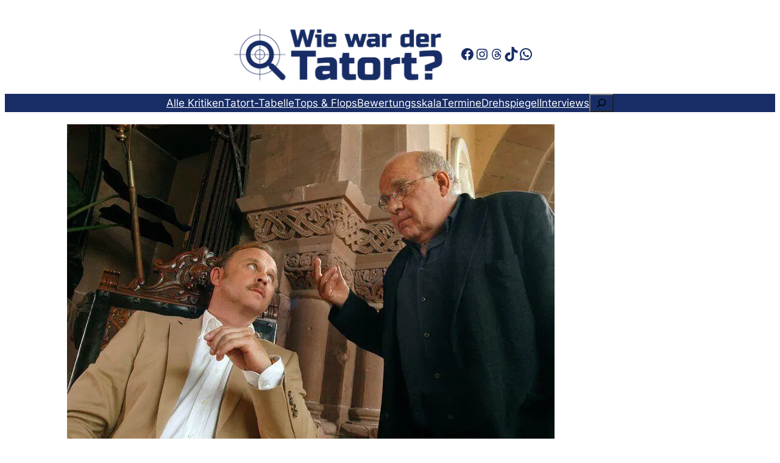

--- FILE ---
content_type: text/html; charset=utf-8
request_url: https://www.google.com/recaptcha/api2/aframe
body_size: 265
content:
<!DOCTYPE HTML><html><head><meta http-equiv="content-type" content="text/html; charset=UTF-8"></head><body><script nonce="63TOnup8EnRBTOuXY3-Dlw">/** Anti-fraud and anti-abuse applications only. See google.com/recaptcha */ try{var clients={'sodar':'https://pagead2.googlesyndication.com/pagead/sodar?'};window.addEventListener("message",function(a){try{if(a.source===window.parent){var b=JSON.parse(a.data);var c=clients[b['id']];if(c){var d=document.createElement('img');d.src=c+b['params']+'&rc='+(localStorage.getItem("rc::a")?sessionStorage.getItem("rc::b"):"");window.document.body.appendChild(d);sessionStorage.setItem("rc::e",parseInt(sessionStorage.getItem("rc::e")||0)+1);localStorage.setItem("rc::h",'1768655137777');}}}catch(b){}});window.parent.postMessage("_grecaptcha_ready", "*");}catch(b){}</script></body></html>

--- FILE ---
content_type: application/javascript; charset=utf-8
request_url: https://fundingchoicesmessages.google.com/f/AGSKWxWSeJANlzPc4KgErFWO6-Dii-1a9-g824psjw1nF2QgWfd3p546A-FlvdaDBbIVVCmwY9q8cLgdlCp9Qsv9-9PtadZjI9CRDWCcHd_1rxucUcVuqgsj_JKwEVM6koGRizlNBlnxJ6JtBK7azwkGS9fDIQ8kZLDW1QFFQHZYeVH5sHAP2O1hWrUoiDE=/_/ad_master_/article_ad./ads/728b./galleryad..in/ads.
body_size: -1292
content:
window['02d77828-49be-4050-868d-5ff94296828f'] = true;